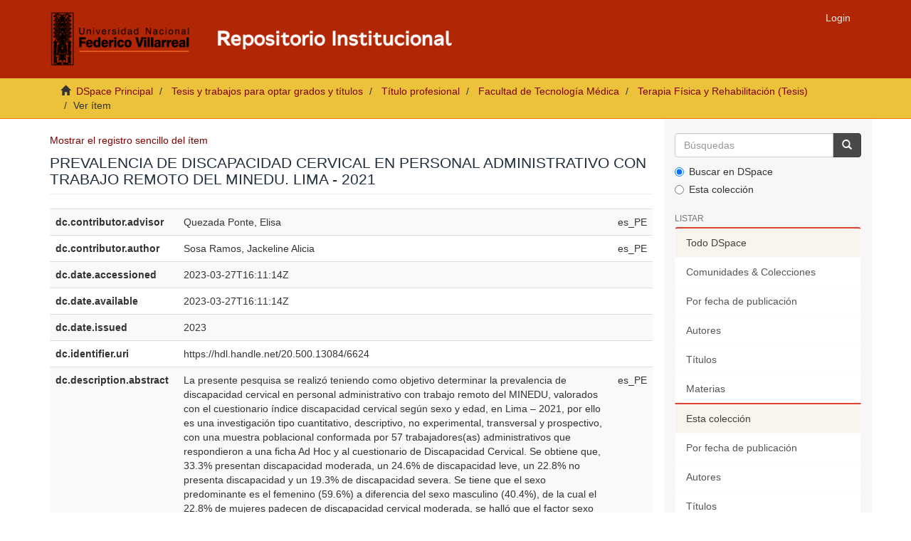

--- FILE ---
content_type: text/html;charset=utf-8
request_url: https://repositorio.unfv.edu.pe/handle/20.500.13084/6624?show=full
body_size: 7603
content:
<!DOCTYPE html>
            <!--[if lt IE 7]> <html class="no-js lt-ie9 lt-ie8 lt-ie7" lang="en"> <![endif]-->
            <!--[if IE 7]>    <html class="no-js lt-ie9 lt-ie8" lang="en"> <![endif]-->
            <!--[if IE 8]>    <html class="no-js lt-ie9" lang="en"> <![endif]-->
            <!--[if gt IE 8]><!--> <html class="no-js" lang="en"> <!--<![endif]-->
            <head><META http-equiv="Content-Type" content="text/html; charset=UTF-8">
<script src="https://www.googletagmanager.com/gtag/js?id=G-CD1SD4T280" async=""></script><script>
  window.dataLayer = window.dataLayer || [];
  function gtag(){dataLayer.push(arguments);}
  gtag('js', new Date());

  gtag('config', 'G-CD1SD4T280');
</script><script>(function(w,d,s,l,i){w[l]=w[l]||[];w[l].push({'gtm.start':
new Date().getTime(),event:'gtm.js'});var f=d.getElementsByTagName(s)[0],
j=d.createElement(s),dl=l!='dataLayer'?'&l='+l:'';j.async=true;j.src=
'https://www.googletagmanager.com/gtm.js?id='+i+dl;f.parentNode.insertBefore(j,f);
})(window,document,'script','dataLayer','GTM-PBCNH8QJ');</script>
<meta content="text/html; charset=UTF-8" http-equiv="Content-Type">
<meta content="IE=edge,chrome=1" http-equiv="X-UA-Compatible">
<meta content="width=device-width,initial-scale=1" name="viewport">
<link rel="shortcut icon" href="/themes/Mirage2/images/favicon.ico">
<link rel="apple-touch-icon" href="/themes/Mirage2/images/apple-touch-icon.png">
<meta name="Generator" content="DSpace 6.4">
<link href="https://stackpath.bootstrapcdn.com/font-awesome/4.7.0/css/font-awesome.min.css" rel="stylesheet">
<link href="/themes/Mirage2/styles/main.css" rel="stylesheet">
<link href="/themes/Mirage2/styles/custom.css" rel="stylesheet">
<link type="application/opensearchdescription+xml" rel="search" href="https://repositorio.unfv.edu.pe:443/open-search/description.xml" title="DSpace">
<script>
                //Clear default text of empty text areas on focus
                function tFocus(element)
                {
                if (element.value == ' '){element.value='';}
                }
                //Clear default text of empty text areas on submit
                function tSubmit(form)
                {
                var defaultedElements = document.getElementsByTagName("textarea");
                for (var i=0; i != defaultedElements.length; i++){
                if (defaultedElements[i].value == ' '){
                defaultedElements[i].value='';}}
                }
                //Disable pressing 'enter' key to submit a form (otherwise pressing 'enter' causes a submission to start over)
                function disableEnterKey(e)
                {
                var key;

                if(window.event)
                key = window.event.keyCode;     //Internet Explorer
                else
                key = e.which;     //Firefox and Netscape

                if(key == 13)  //if "Enter" pressed, then disable!
                return false;
                else
                return true;
                }
            </script><!--[if lt IE 9]>
            <script src="/themes/Mirage2/scripts/html5shiv.js"> </script>
            <script src="/themes/Mirage2/scripts/respond.min.js"> </script>
                <![endif]--><title>Prevalencia de discapacidad cervical en personal administrativo con trabajo remoto del MINEDU. Lima - 2021</title>
<link rel="schema.DCTERMS" href="http://purl.org/dc/terms/" />
<link rel="schema.DC" href="http://purl.org/dc/elements/1.1/" />
<meta name="DC.contributor" content="Quezada Ponte, Elisa" xml:lang="es_PE" />
<meta name="DC.creator" content="Sosa Ramos, Jackeline Alicia" xml:lang="es_PE" />
<meta name="DCTERMS.dateAccepted" content="2023-03-27T16:11:14Z" scheme="DCTERMS.W3CDTF" />
<meta name="DCTERMS.available" content="2023-03-27T16:11:14Z" scheme="DCTERMS.W3CDTF" />
<meta name="DCTERMS.issued" content="2023" scheme="DCTERMS.W3CDTF" />
<meta name="DC.identifier" content="https://hdl.handle.net/20.500.13084/6624" scheme="DCTERMS.URI" />
<meta name="DCTERMS.abstract" content="La presente pesquisa se realizó teniendo como objetivo determinar la prevalencia de discapacidad cervical en personal administrativo con trabajo remoto del MINEDU, valorados con el cuestionario índice discapacidad cervical según sexo y edad, en Lima – 2021, por ello es una investigación tipo cuantitativo, descriptivo, no experimental, transversal y prospectivo, con una muestra poblacional conformada por 57 trabajadores(as) administrativos que respondieron a una ficha Ad Hoc y al cuestionario de Discapacidad Cervical. Se obtiene que, 33.3% presentan discapacidad moderada, un 24.6% de discapacidad leve, un 22.8% no presenta discapacidad y un 19.3% de discapacidad severa. Se tiene que el sexo predominante es el femenino (59.6%) a diferencia del sexo masculino (40.4%), de la cual el 22.8% de mujeres padecen de discapacidad cervical moderada, se halló que el factor sexo no guarda relación significativa con el nivel de discapacidad (p&gt;0.060). Se tiene que en la categoría de 30-40 años es el más prevalente, obteniendo un 15.8% de discapacidad moderada, asimismo el factor edad no guarda relación significativa con el nivel de discapacidad (p&gt;0.627). Concluyendo que, hay una elevada prevalencia de discapacidad moderada en el personal administrativo con trabajo remoto y que los niveles de discapacidad no están relacionados con los factores sociodemográficos (edad y sexo), siendo estadísticamente no significativo." xml:lang="es_PE" />
<meta name="DC.format" content="application/pdf" xml:lang="es_PE" />
<meta name="DC.language" content="spa" xml:lang="es_PE" scheme="DCTERMS.RFC1766" />
<meta name="DC.publisher" content="Universidad Nacional Federico Villarreal" xml:lang="es_PE" />
<meta name="DC.rights" content="info:eu-repo/semantics/openAccess" xml:lang="es_PE" />
<meta name="DC.rights" content="https://creativecommons.org/licenses/by-nc-nd/4.0/" xml:lang="es_PE" scheme="DCTERMS.URI" />
<meta name="DC.subject" content="Salud pública" xml:lang="es_PE" />
<meta name="DC.subject" content="Discapacidad cervical" xml:lang="es_PE" />
<meta name="DC.subject" content="Trabajo remoto" xml:lang="es_PE" />
<meta name="DC.subject" content="Personal administrativo" xml:lang="es_PE" />
<meta name="DC.title" content="Prevalencia de discapacidad cervical en personal administrativo con trabajo remoto del MINEDU. Lima - 2021" xml:lang="es_PE" />
<meta name="DC.type" content="info:eu-repo/semantics/bachelorThesis" xml:lang="es_PE" />
<meta name="DC.subject" content="https://purl.org/pe-repo/ocde/ford#3.03.05" xml:lang="es_PE" />
<meta name="DC.type" content="info:eu-repo/semantics/publishedVersion" xml:lang="es_PE" />
<meta name="DC.publisher" content="PE" xml:lang="es_PE" />
<meta name="citation_keywords" content="Salud pública; Discapacidad cervical; Trabajo remoto; Personal administrativo; info:eu-repo/semantics/bachelorThesis" />
<meta name="citation_title" content="Prevalencia de discapacidad cervical en personal administrativo con trabajo remoto del MINEDU. Lima - 2021" />
<meta name="citation_publisher" content="Universidad Nacional Federico Villarreal" />
<meta name="citation_language" content="spa" />
<meta name="citation_author" content="Sosa Ramos, Jackeline Alicia" />
<meta name="citation_pdf_url" content="https://repositorio.unfv.edu.pe/bitstream/20.500.13084/6624/1/UNFV_FTM_Sosa_Ramos_Jackeline_Alicia_Titulo_profesional_2023.pdf" />
<meta name="citation_date" content="2023" />
<meta name="citation_abstract_html_url" content="https://repositorio.unfv.edu.pe/handle/20.500.13084/6624" />
</head><body>
<noscript>
<iframe style="display:none;visibility:hidden" width="0" height="0" src="https://www.googletagmanager.com/ns.html?id=GTM-PBCNH8QJ"></iframe>
</noscript>
<span class="ir-arriba fa fa-chevron-up"></span>
<header>
<div role="navigation" class="navbar navbar-default navbar-static-top">
<div class="container">
<div class="navbar-header">
<button data-toggle="offcanvas" class="navbar-toggle" type="button"><span class="sr-only">Cambiar navegaci&oacute;n</span><span class="icon-bar"></span><span class="icon-bar"></span><span class="icon-bar"></span></button><a class="navbar-brand nav-brand-logo hidden-xs" href="/"><img src="/themes/Mirage2/images/logo_repo.png" style="height:80px;"></a><a class="navbar-brand visible-xs" href="/"><i aria-hidden="true" class="fa fa-home"></i></a>
<div class="navbar-header pull-right visible-xs hidden-sm hidden-md hidden-lg">
<ul class="nav nav-pills pull-left ">
<li>
<form method="get" action="/login" style="display: inline">
<button class="navbar-toggle navbar-link"><b aria-hidden="true" class="visible-xs glyphicon glyphicon-user"></b></button>
</form>
</li>
</ul>
</div>
</div>
<div class="navbar-header pull-right hidden-xs">
<ul class="nav navbar-nav pull-left"></ul>
<ul class="nav navbar-nav pull-left">
<li>
<a href="/login"><span class="hidden-xs">Login</span></a>
</li>
</ul>
<button type="button" class="navbar-toggle visible-sm" data-toggle="offcanvas"><span class="sr-only">Cambiar navegaci&oacute;n</span><span class="icon-bar"></span><span class="icon-bar"></span><span class="icon-bar"></span></button>
</div>
</div>
</div>
</header>
<div class="trail-wrapper hidden-print">
<div class="container">
<div class="row">
<div class="col-xs-12">
<div class="breadcrumb dropdown visible-xs">
<a data-toggle="dropdown" class="dropdown-toggle" role="button" href="#" id="trail-dropdown-toggle">Ver &iacute;tem&nbsp;<b class="caret"></b></a>
<ul aria-labelledby="trail-dropdown-toggle" role="menu" class="dropdown-menu">
<li role="presentation">
<a role="menuitem" href="/"><i aria-hidden="true" class="glyphicon glyphicon-home"></i>&nbsp;
                        DSpace Principal</a>
</li>
<li role="presentation">
<a role="menuitem" href="/handle/20.500.13084/1399">Tesis y trabajos para optar grados y t&iacute;tulos</a>
</li>
<li role="presentation">
<a role="menuitem" href="/handle/20.500.13084/1434">T&iacute;tulo profesional</a>
</li>
<li role="presentation">
<a role="menuitem" href="/handle/20.500.13084/4842">Facultad de Tecnolog&iacute;a M&eacute;dica</a>
</li>
<li role="presentation">
<a role="menuitem" href="/handle/20.500.13084/2677">Terapia F&iacute;sica y Rehabilitaci&oacute;n (Tesis)</a>
</li>
<li role="presentation" class="disabled">
<a href="#" role="menuitem">Ver &iacute;tem</a>
</li>
</ul>
</div>
<ul class="breadcrumb hidden-xs">
<li>
<i aria-hidden="true" class="glyphicon glyphicon-home"></i>&nbsp;
            <a href="/">DSpace Principal</a>
</li>
<li>
<a href="/handle/20.500.13084/1399">Tesis y trabajos para optar grados y t&iacute;tulos</a>
</li>
<li>
<a href="/handle/20.500.13084/1434">T&iacute;tulo profesional</a>
</li>
<li>
<a href="/handle/20.500.13084/4842">Facultad de Tecnolog&iacute;a M&eacute;dica</a>
</li>
<li>
<a href="/handle/20.500.13084/2677">Terapia F&iacute;sica y Rehabilitaci&oacute;n (Tesis)</a>
</li>
<li class="active">Ver &iacute;tem</li>
</ul>
</div>
</div>
</div>
</div>
<div class="hidden" id="no-js-warning-wrapper">
<div id="no-js-warning">
<div class="notice failure">JavaScript is disabled for your browser. Some features of this site may not work without it.</div>
</div>
</div>
<div class="container" id="main-container">
<div class="row row-offcanvas row-offcanvas-right">
<div class="horizontal-slider clearfix">
<div class="col-xs-12 col-sm-12 col-md-9 main-content">
<div>
<div id="aspect_artifactbrowser_ItemViewer_div_item-view" class="ds-static-div primary">
<p class="ds-paragraph item-view-toggle item-view-toggle-top">
<a href="/handle/20.500.13084/6624">Mostrar el registro sencillo del &iacute;tem</a>
</p>
<!-- External Metadata URL: cocoon://metadata/handle/20.500.13084/6624/mets.xml-->
<h2 class="page-header first-page-header">Prevalencia de discapacidad cervical en personal administrativo con trabajo remoto del MINEDU. Lima - 2021</h2>
<div class="ds-table-responsive">
<table class="ds-includeSet-table detailtable table table-striped table-hover">

<tr class="ds-table-row odd ">
<td class="label-cell">dc.contributor.advisor</td><td class="word-break">Quezada Ponte, Elisa</td><td>es_PE</td>
</tr>

<tr class="ds-table-row even ">
<td class="label-cell">dc.contributor.author</td><td class="word-break">Sosa Ramos, Jackeline Alicia</td><td>es_PE</td>
</tr>

<tr class="ds-table-row odd ">
<td class="label-cell">dc.date.accessioned</td><td class="word-break">2023-03-27T16:11:14Z</td><td></td>
</tr>

<tr class="ds-table-row even ">
<td class="label-cell">dc.date.available</td><td class="word-break">2023-03-27T16:11:14Z</td><td></td>
</tr>

<tr class="ds-table-row odd ">
<td class="label-cell">dc.date.issued</td><td class="word-break">2023</td><td></td>
</tr>

<tr class="ds-table-row even ">
<td class="label-cell">dc.identifier.uri</td><td class="word-break">https://hdl.handle.net/20.500.13084/6624</td><td></td>
</tr>

<tr class="ds-table-row odd ">
<td class="label-cell">dc.description.abstract</td><td class="word-break">La presente pesquisa se realiz&oacute; teniendo como objetivo determinar la prevalencia de discapacidad cervical en personal administrativo con trabajo remoto del MINEDU, valorados con el cuestionario &iacute;ndice discapacidad cervical seg&uacute;n sexo y edad, en Lima &ndash; 2021, por ello es una investigaci&oacute;n tipo cuantitativo, descriptivo, no experimental, transversal y prospectivo, con una muestra poblacional conformada por 57 trabajadores(as) administrativos que respondieron a una ficha Ad Hoc y al cuestionario de Discapacidad Cervical. Se obtiene que, 33.3% presentan discapacidad moderada, un 24.6% de discapacidad leve, un 22.8% no presenta discapacidad y un 19.3% de discapacidad severa. Se tiene que el sexo predominante es el femenino (59.6%) a diferencia del sexo masculino (40.4%), de la cual el 22.8% de mujeres padecen de discapacidad cervical moderada, se hall&oacute; que el factor sexo no guarda relaci&oacute;n significativa con el nivel de discapacidad (p&gt;0.060). Se tiene que en la categor&iacute;a de 30-40 a&ntilde;os es el m&aacute;s prevalente, obteniendo un 15.8% de discapacidad moderada, asimismo el factor edad no guarda relaci&oacute;n significativa con el nivel de discapacidad (p&gt;0.627). Concluyendo que, hay una elevada prevalencia de discapacidad moderada en el personal administrativo con trabajo remoto y que los niveles de discapacidad no est&aacute;n relacionados con los factores sociodemogr&aacute;ficos (edad y sexo), siendo estad&iacute;sticamente no significativo.</td><td>es_PE</td>
</tr>

<tr class="ds-table-row even ">
<td class="label-cell">dc.format</td><td class="word-break">application/pdf</td><td>es_PE</td>
</tr>

<tr class="ds-table-row odd ">
<td class="label-cell">dc.language.iso</td><td class="word-break">spa</td><td>es_PE</td>
</tr>

<tr class="ds-table-row even ">
<td class="label-cell">dc.publisher</td><td class="word-break">Universidad Nacional Federico Villarreal</td><td>es_PE</td>
</tr>

<tr class="ds-table-row odd ">
<td class="label-cell">dc.rights</td><td class="word-break">info:eu-repo/semantics/openAccess</td><td>es_PE</td>
</tr>

<tr class="ds-table-row even ">
<td class="label-cell">dc.rights.uri</td><td class="word-break">https://creativecommons.org/licenses/by-nc-nd/4.0/</td><td>es_PE</td>
</tr>

<tr class="ds-table-row odd ">
<td class="label-cell">dc.subject</td><td class="word-break">Salud p&uacute;blica</td><td>es_PE</td>
</tr>

<tr class="ds-table-row even ">
<td class="label-cell">dc.subject</td><td class="word-break">Discapacidad cervical</td><td>es_PE</td>
</tr>

<tr class="ds-table-row odd ">
<td class="label-cell">dc.subject</td><td class="word-break">Trabajo remoto</td><td>es_PE</td>
</tr>

<tr class="ds-table-row even ">
<td class="label-cell">dc.subject</td><td class="word-break">Personal administrativo</td><td>es_PE</td>
</tr>

<tr class="ds-table-row odd ">
<td class="label-cell">dc.title</td><td class="word-break">Prevalencia de discapacidad cervical en personal administrativo con trabajo remoto del MINEDU. Lima - 2021</td><td>es_PE</td>
</tr>

<tr class="ds-table-row even ">
<td class="label-cell">dc.type</td><td class="word-break">info:eu-repo/semantics/bachelorThesis</td><td>es_PE</td>
</tr>

<tr class="ds-table-row odd ">
<td class="label-cell">thesis.degree.name</td><td class="word-break">Licenciada en Tecnolog&iacute;a M&eacute;dica en la especialidad de Terapia F&iacute;sica y Rehabilitaci&oacute;n</td><td>es_PE</td>
</tr>

<tr class="ds-table-row even ">
<td class="label-cell">thesis.degree.discipline</td><td class="word-break">Tecnolog&iacute;a M&eacute;dica en la especialidad de Terapia F&iacute;sica y Rehabilitaci&oacute;n</td><td>es_PE</td>
</tr>

<tr class="ds-table-row odd ">
<td class="label-cell">thesis.degree.grantor</td><td class="word-break">Universidad Nacional Federico Villarreal. Facultad de Tecnolog&iacute;a M&eacute;dica</td><td>es_PE</td>
</tr>

<tr class="ds-table-row even ">
<td class="label-cell">dc.subject.ocde</td><td class="word-break">https://purl.org/pe-repo/ocde/ford#3.03.05</td><td>es_PE</td>
</tr>

<tr class="ds-table-row odd ">
<td class="label-cell">renati.author.dni</td><td class="word-break">44874148</td><td></td>
</tr>

<tr class="ds-table-row even ">
<td class="label-cell">renati.advisor.orcid</td><td class="word-break">https://orcid.org/0000-0002-2519-8629</td><td>es_PE</td>
</tr>

<tr class="ds-table-row odd ">
<td class="label-cell">renati.type</td><td class="word-break">https://purl.org/pe-repo/renati/type#tesis</td><td>es_PE</td>
</tr>

<tr class="ds-table-row even ">
<td class="label-cell">renati.discipline</td><td class="word-break">916116</td><td>es_PE</td>
</tr>

<tr class="ds-table-row odd ">
<td class="label-cell">renati.level</td><td class="word-break">https://purl.org/pe-repo/renati/level#tituloProfesional</td><td>es_PE</td>
</tr>

<tr class="ds-table-row even ">
<td class="label-cell">renati.juror</td><td class="word-break">Leiva Loayza, Elizabeth In&eacute;s</td><td>es_PE</td>
</tr>

<tr class="ds-table-row odd ">
<td class="label-cell">renati.juror</td><td class="word-break">Vera Arriola, Juan Am&eacute;rico</td><td>es_PE</td>
</tr>

<tr class="ds-table-row even ">
<td class="label-cell">renati.juror</td><td class="word-break">Mauricio V&iacute;lchez, Cesar Ra&uacute;l</td><td>es_PE</td>
</tr>

<tr class="ds-table-row odd ">
<td class="label-cell">dc.type.version</td><td class="word-break">info:eu-repo/semantics/publishedVersion</td><td>es_PE</td>
</tr>

<tr class="ds-table-row even ">
<td class="label-cell">dc.publisher.country</td><td class="word-break">PE</td><td>es_PE</td>
</tr>

</table>
</div>
<span class="Z3988" title="ctx_ver=Z39.88-2004&amp;rft_val_fmt=info%3Aofi%2Ffmt%3Akev%3Amtx%3Adc&amp;rft_id=https%3A%2F%2Fhdl.handle.net%2F20.500.13084%2F6624&amp;rfr_id=info%3Asid%2Fdspace.org%3Arepository&amp;rft.degree=Licenciada+en+Tecnolog%C3%ADa+M%C3%A9dica+en+la+especialidad+de+Terapia+F%C3%ADsica+y+Rehabilitaci%C3%B3n&amp;rft.degree=Tecnolog%C3%ADa+M%C3%A9dica+en+la+especialidad+de+Terapia+F%C3%ADsica+y+Rehabilitaci%C3%B3n&amp;rft.degree=Universidad+Nacional+Federico+Villarreal.+Facultad+de+Tecnolog%C3%ADa+M%C3%A9dica&amp;rft.author=44874148&amp;rft.advisor=https%3A%2F%2Forcid.org%2F0000-0002-2519-8629">
            ﻿ 
        </span>
<h3>Ficheros en el &iacute;tem</h3>
<div class="file-list">
<div class="file-wrapper row">
<div class="col-xs-6 col-sm-3">
<div class="thumbnail">
<a class="image-link" href="/bitstream/handle/20.500.13084/6624/UNFV_FTM_Sosa_Ramos_Jackeline_Alicia_Titulo_profesional_2023.pdf?sequence=1&isAllowed=y"><img alt="Thumbnail" class="img-thumbnail" src="/bitstream/handle/20.500.13084/6624/UNFV_FTM_Sosa_Ramos_Jackeline_Alicia_Titulo_profesional_2023.pdf.jpg?sequence=4&isAllowed=y"></a>
</div>
</div>
<div class="col-xs-6 col-sm-7">
<dl class="file-metadata dl-horizontal">
<dt>Nombre:</dt>
<dd class="word-break" title="UNFV_FTM_Sosa_Ramos_Jackeline_Alicia_Titulo_profesional_2023.pdf">UNFV_FTM_Sosa_Ramos_Jackeline_ ...</dd>
<dt>Tama&ntilde;o:</dt>
<dd class="word-break">1.243Mb</dd>
<dt>Formato:</dt>
<dd class="word-break">PDF</dd>
<dt>Descripci&oacute;n:</dt>
<dd class="word-break" title="Sosa Ramos, Jackeline Alicia (FTM - T&iacute;tulo profesional)">Sosa Ramos, Jackeline Alicia ...</dd>
</dl>
</div>
<div class="file-link col-xs-6 col-xs-offset-6 col-sm-2 col-sm-offset-0">
<a class="pdf-file" href="/bitstream/handle/20.500.13084/6624/UNFV_FTM_Sosa_Ramos_Jackeline_Alicia_Titulo_profesional_2023.pdf?sequence=1&isAllowed=y">Ver/</a>
</div>
</div>
</div>
<h3 class="ds-list-head">Este &iacute;tem aparece en la(s) siguiente(s) colecci&oacute;n(ones)</h3>
<ul class="ds-referenceSet-list">
<!-- External Metadata URL: cocoon://metadata/handle/20.500.13084/2677/mets.xml-->
<li>
<a href="/handle/20.500.13084/2677">Terapia F&iacute;sica y Rehabilitaci&oacute;n (Tesis)</a> [140]<br>
</li>
</ul>
<p class="ds-paragraph item-view-toggle item-view-toggle-bottom">
<a href="/handle/20.500.13084/6624">Mostrar el registro sencillo del &iacute;tem</a>
</p>
</div>
<div class="row" about="https://hdl.handle.net/20.500.13084/6624">
<div class="col-sm-3 col-xs-12">
<a title="info:eu-repo/semantics/openAccess" alt="info:eu-repo/semantics/openAccess" href="https://creativecommons.org/licenses/by-nc-nd/4.0/" rel="license"><img class="img-responsive" src="/themes/Mirage2//images/creativecommons/cc-generic.png" alt="info:eu-repo/semantics/openAccess"></a>
</div>
<div class="col-sm-8">
<span>Excepto si se se&ntilde;ala otra cosa, la licencia del &iacute;tem se describe como info:eu-repo/semantics/openAccess</span>
</div>
</div>
</div>
<div class="visible-xs visible-sm">
<footer>
<div class="container">
<div class="row footer-info">
<div class="col-xs-12 col-md-6 col-lg-4">
<div class="footer-first-column">
<img alt="" height="120px" src="/themes/Mirage2/images/logo_vrin.png"><br>
<span>Vicerrectorado de Investigaci&oacute;n</span>
<br>
<span>Biblioteca Central</span>
<br>
<span>Oficina de Repositorio Cient&iacute;fico</span>
<br>
<span>Licencia <a target="_blank" href="https://creativecommons.org/licenses/by-nc-nd/4.0/">CC BY-NC-ND</a></span>
</div>
</div>
<div class="col-xs-12 col-md-6 col-lg-4">
<div class="footer-subt">Documentos de inter&eacute;s</div>
<div>
<ul>
<li>
<a target="_blank" href="http://web2.unfv.edu.pe/sitio/transparencia_estandar/Datos_Generales/Normas_Emitidas/Resoluciones/Consejo_Universitario/2020/Resolucion_R_Nro_7170_2020_CU_UNFV.pdf">Reglamento del Repositorio Cient&iacute;fico</a>
</li>
<li>
<a target="_blank" href="https://drive.google.com/file/d/1fJ6aMnPIIMQOtqsr5zawqknJDW-1pr4v/view">Pol&iacute;ticas del Repositorio Cient&iacute;fico</a>
</li>
<li>
<a target="_blank" href="https://drive.google.com/file/d/18YAmYYNTjFkazkcO1WK1-GVWNeV3a8I4/view?usp=sharing">Gu&iacute;a para la presentaci&oacute;n de trabajos de investigaci&oacute;n</a>
</li>
<li>
<a target="_blank" href="https://drive.google.com/file/d/1uG_qpr15biWmkA3nL5kwU7yVCH9YeQYh/view?usp=sharing">Anexo I: Formulario de autorizaci&oacute;n</a>
</li>
<li>
<a target="_blank" href="https://drive.google.com/file/d/1Xjj6ceMzQDtFlLxwc8fpsrKnAuoTKC6w/view?usp=sharing">Anexo II: Declaraci&oacute;n Jurada</a>
</li>
<li>
<a target="_blank" href="https://docs.google.com/document/d/1LPDUWhzvz-ufHOHjeedaOgLkOKp3-9Bb/edit?usp=sharing&ouid=116916541352537079307&rtpof=true&sd=true">Anexo III: Modelo de car&aacute;tula</a>
</li>
</ul>
</div>
</div>
<div class="col-xs-12 col-md-6 col-lg-4">
<div class="footer-subt">Servicios</div>
<div>
<ul>
<li>
<a target="_blank" href="http://biblioteca.unfv.edu.pe/">Sistema de Gesti&oacute;n de Bibliotecas</a>
</li>
<li>
<a target="_blank" href="https://web2.unfv.edu.pe/sitio/servicio-institucional/sistema-de-bibliotecas-unfv/biblioteca-virtual/libros-digitales">Bases de datos acad&eacute;micas</a>
</li>
<li>
<a target="_blank" href="https://revistas.unfv.edu.pe/">Repositorio de Revistas</a>
</li>
</ul>
</div>
<div class="footer-subt">Cont&aacute;ctenos</div>
<div>
<ul>
<li>Email: <a href="mailto:repositorio.vrin@unfv.edu.pe">repositorio.vrin@unfv.edu.pe</a>
<br>
</li>
<li>
<a href="/feedback">Sugerencias</a>
</li>
</ul>
</div>
</div>
</div>
</div>
<a class="hidden" href="/htmlmap">&nbsp;</a>
</footer>
</div>
</div>
<div role="navigation" id="sidebar" class="col-xs-6 col-sm-3 sidebar-offcanvas">
<div class="word-break hidden-print" id="ds-options">
<div class="ds-option-set" id="ds-search-option">
<form method="post" class="" id="ds-search-form" action="/discover">
<fieldset>
<div class="input-group">
<input placeholder="B&uacute;squedas" type="text" class="ds-text-field form-control" name="query"><span class="input-group-btn"><button title="Ir" class="ds-button-field btn btn-primary"><span aria-hidden="true" class="glyphicon glyphicon-search"></span></button></span>
</div>
<div class="radio">
<label><input checked value="" name="scope" type="radio" id="ds-search-form-scope-all">Buscar en DSpace</label>
</div>
<div class="radio">
<label><input name="scope" type="radio" id="ds-search-form-scope-container" value="20.500.13084/2677">Esta colecci&oacute;n</label>
</div>
</fieldset>
</form>
</div>
<h2 class="ds-option-set-head  h6">Listar</h2>
<div id="aspect_viewArtifacts_Navigation_list_browse" class="list-group">
<a class="list-group-item active"><span class="h5 list-group-item-heading  h5">Todo DSpace</span></a><a href="/community-list" class="list-group-item ds-option">Comunidades &amp; Colecciones</a><a href="/browse?type=dateissued" class="list-group-item ds-option">Por fecha de publicaci&oacute;n</a><a href="/browse?type=author" class="list-group-item ds-option">Autores</a><a href="/browse?type=title" class="list-group-item ds-option">T&iacute;tulos</a><a href="/browse?type=subject" class="list-group-item ds-option">Materias</a><a class="list-group-item active"><span class="h5 list-group-item-heading  h5">Esta colecci&oacute;n</span></a><a href="/handle/20.500.13084/2677/browse?type=dateissued" class="list-group-item ds-option">Por fecha de publicaci&oacute;n</a><a href="/handle/20.500.13084/2677/browse?type=author" class="list-group-item ds-option">Autores</a><a href="/handle/20.500.13084/2677/browse?type=title" class="list-group-item ds-option">T&iacute;tulos</a><a href="/handle/20.500.13084/2677/browse?type=subject" class="list-group-item ds-option">Materias</a>
</div>
<h2 class="ds-option-set-head  h6">Mi cuenta</h2>
<div id="aspect_viewArtifacts_Navigation_list_account" class="list-group">
<a href="/login" class="list-group-item ds-option">Acceder</a>
</div>
<div id="aspect_viewArtifacts_Navigation_list_context" class="list-group"></div>
<div id="aspect_viewArtifacts_Navigation_list_administrative" class="list-group"></div>
<div id="aspect_discovery_Navigation_list_discovery" class="list-group"></div>
<h2 class="ds-option-set-head  h6">Estad&iacute;sticas</h2>
<div id="aspect_statistics_Navigation_list_statistics" class="list-group">
<a href="/handle/20.500.13084/6624/statistics" class="list-group-item ds-option">Ver Estad&iacute;sticas de uso</a>
</div>
<div>
<h2 class="ds-option-set-head h6">
<text>Indexado en</text>
</h2>
<div class="ds-option-set list-group" id="ds-feed-option">
<a target="_blank" href="https://v2.sherpa.ac.uk/id/repository/4837" class="list-group-item"><img src="/themes/Mirage2/images/opendoar.png" width="150px"></a><a target="_blank" href="https://roar.eprints.org/21603/" class="list-group-item"><img src="/themes/Mirage2/images/roar.png" width="160px"></a><a target="_blank" href="https://explore.openaire.eu/search/advanced/research-outcomes?f0=relorganizationid&fv0=openorgs____%253A%253Ac33486dc12ea0f2f6d5755070beb8b59" class="list-group-item"><img src="/themes/Mirage2/images/OpenAire.png" width="200px"></a><a target="_blank" href="https://www.lareferencia.info/vufind/Search/Results?filter%5B%5D=%7Enetwork_name_str%3A%22Per%C3%BA%22&filter%5B%5D=instname_str%3A%22Universidad+Nacional+Federico+Villarreal%22&join=AND&bool0%5B%5D=AND&lookfor0%5B%5D=&ype0%5B%5D=AllFields" class="list-group-item"><img src="/themes/Mirage2/images/LaReferencia.png" width="180px"></a><a target="_blank" href="https://www.base-search.net/Search/Results?lookfor=country:pe&type=allus&sort=score%20desc,dctitle_sort%20asc&oaboost=1&refid=dcdden&filter[]=f_dccollection:ftuninfvillareal" class="list-group-item"><img src="/themes/Mirage2/images/base.png" width="150px"></a><a target="_blank" href="https://renati.sunedu.gob.pe/simple-search?query=&sort_by=score&order=desc&rpp=10&etal=0&filtername=publisher&filterquery=Universidad+Nacional+Federico+Villarreal&filtertype=equals" class="list-group-item"><img src="/themes/Mirage2/images/renati.png" width="180px"></a><a target="_blank" href="https://alicia.concytec.gob.pe/vufind/Search/Results?join=AND&lookfor0%5B%5D=&type0%5B%5D=AllFields&lookfor0%5B%5D=&type0%5B%5D=AllFields&lookfor0%5B%5D=&type0%5B%5D=AllFields&bool0%5B%5D=AND&filter%5B%5D=%7Einstname_str%3A%22Universidad+Nacional+Federico+Villarreal%22&daterange%5B%5D=publishDate&publishDatefrom=&publishDateto=" class="list-group-item"><img src="/themes/Mirage2/images/alicia.png" width="200px"></a>
</div>
</div>
</div>
</div>
</div>
</div>
</div>
<div class="hidden-xs hidden-sm">
<footer>
<div class="container">
<div class="row footer-info">
<div class="col-xs-12 col-md-6 col-lg-4">
<div class="footer-first-column">
<img alt="" height="120px" src="/themes/Mirage2/images/logo_vrin.png"><br>
<span>Vicerrectorado de Investigaci&oacute;n</span>
<br>
<span>Biblioteca Central</span>
<br>
<span>Oficina de Repositorio Cient&iacute;fico</span>
<br>
<span>Licencia <a target="_blank" href="https://creativecommons.org/licenses/by-nc-nd/4.0/">CC BY-NC-ND</a></span>
</div>
</div>
<div class="col-xs-12 col-md-6 col-lg-4">
<div class="footer-subt">Documentos de inter&eacute;s</div>
<div>
<ul>
<li>
<a target="_blank" href="http://web2.unfv.edu.pe/sitio/transparencia_estandar/Datos_Generales/Normas_Emitidas/Resoluciones/Consejo_Universitario/2020/Resolucion_R_Nro_7170_2020_CU_UNFV.pdf">Reglamento del Repositorio Cient&iacute;fico</a>
</li>
<li>
<a target="_blank" href="https://drive.google.com/file/d/1fJ6aMnPIIMQOtqsr5zawqknJDW-1pr4v/view">Pol&iacute;ticas del Repositorio Cient&iacute;fico</a>
</li>
<li>
<a target="_blank" href="https://drive.google.com/file/d/18YAmYYNTjFkazkcO1WK1-GVWNeV3a8I4/view?usp=sharing">Gu&iacute;a para la presentaci&oacute;n de trabajos de investigaci&oacute;n</a>
</li>
<li>
<a target="_blank" href="https://drive.google.com/file/d/1uG_qpr15biWmkA3nL5kwU7yVCH9YeQYh/view?usp=sharing">Anexo I: Formulario de autorizaci&oacute;n</a>
</li>
<li>
<a target="_blank" href="https://drive.google.com/file/d/1Xjj6ceMzQDtFlLxwc8fpsrKnAuoTKC6w/view?usp=sharing">Anexo II: Declaraci&oacute;n Jurada</a>
</li>
<li>
<a target="_blank" href="https://docs.google.com/document/d/1LPDUWhzvz-ufHOHjeedaOgLkOKp3-9Bb/edit?usp=sharing&ouid=116916541352537079307&rtpof=true&sd=true">Anexo III: Modelo de car&aacute;tula</a>
</li>
</ul>
</div>
</div>
<div class="col-xs-12 col-md-6 col-lg-4">
<div class="footer-subt">Servicios</div>
<div>
<ul>
<li>
<a target="_blank" href="http://biblioteca.unfv.edu.pe/">Sistema de Gesti&oacute;n de Bibliotecas</a>
</li>
<li>
<a target="_blank" href="https://web2.unfv.edu.pe/sitio/servicio-institucional/sistema-de-bibliotecas-unfv/biblioteca-virtual/libros-digitales">Bases de datos acad&eacute;micas</a>
</li>
<li>
<a target="_blank" href="https://revistas.unfv.edu.pe/">Repositorio de Revistas</a>
</li>
</ul>
</div>
<div class="footer-subt">Cont&aacute;ctenos</div>
<div>
<ul>
<li>Email: <a href="mailto:repositorio.vrin@unfv.edu.pe">repositorio.vrin@unfv.edu.pe</a>
<br>
</li>
<li>
<a href="/feedback">Sugerencias</a>
</li>
</ul>
</div>
</div>
</div>
</div>
<a class="hidden" href="/htmlmap">&nbsp;</a>
</footer>
</div>
<script type="text/javascript">
                         if(typeof window.publication === 'undefined'){
                            window.publication={};
                          };
                        window.publication.contextPath= '';window.publication.themePath= '/themes/Mirage2/';</script><script>if(!window.DSpace){window.DSpace={};}window.DSpace.context_path='';window.DSpace.theme_path='/themes/Mirage2/';</script><script src="/themes/Mirage2/scripts/theme.js"> </script><script type="text/javascript">
	$(document).ready(function(){
            $('.ir-arriba').click(function(){
                $('body, html').animate({
                    scrollTop: '0px'
                }, 300);
            });
            $(window).scroll(function(){
                if( $(this).scrollTop() > 0 ){
                    $('.ir-arriba').slideDown(300);
                } else {
                    $('.ir-arriba').slideUp(300);
                }
            });
         });
         </script>
</body></html>


--- FILE ---
content_type: text/css
request_url: https://repositorio.unfv.edu.pe/themes/Mirage2/styles/custom.css
body_size: 2731
content:
/*  bhoechie tab */
div.bhoechie-tab-container {
   z-index: 10;
   /*background-color: #ffffff;*/
   background-image: url(../images/universidad_unfv.jpg);
   padding: 0 !important;
   border-radius: 4px;
   -moz-border-radius: 4px;
   border:1px solid #ddd;
   margin-top: 20px;
   -webkit-box-shadow: 0 6px 6px rgba(0,0,0,.175);
   box-shadow: 0 6px 6px rgba(0,0,0,.175);
   -moz-box-shadow: 0 6px 6px rgba(0,0,0,.175);
   background-clip: padding-box;
   opacity: 0.97;
   filter: alpha(opacity=97);
}

div.bhoechie-tab-menu{
   padding-right: 0;
   padding-left: 0;
   padding-bottom: 0;
}
div.bhoechie-tab-menu div.list-group{
   margin-bottom: 0;
}
div.bhoechie-tab-menu div.list-group>a{
   margin-bottom: 0;
   text-transform: uppercase;
}
div.bhoechie-tab-menu div.list-group>a .glyphicon,
div.bhoechie-tab-menu div.list-group>a .fa {
   color: #E99855;
}
div.bhoechie-tab-menu div.list-group>a:first-child{
    border-top-right-radius: 0;
    -moz-border-top-right-radius: 0;
}
div.bhoechie-tab-menu div.list-group>a:last-child{
    border-bottom-right-radius: 0;
    -moz-border-bottom-right-radius: 0;
}
div.bhoechie-tab-menu div.list-group>a.active,
div.bhoechie-tab-menu div.list-group>a.active .glyphicon,
div.bhoechie-tab-menu div.list-group>a.active .fa{
    background-color: #d5772a;
    /*background-image: #E99855;*/
    color: #ffffff;
    /*filter:brightness(0.9);*/
}

div.bhoechie-tab-menu div.list-group>a.active:after{
    content: '';
    position: absolute;
    left: 100%;
    top: 50%;
    margin-top: -13px;
    border-left: 0;
    border-bottom: 13px solid transparent;
    border-top: 13px solid transparent;
    border-left: 10px solid #d5772a;
}

div.bhoechie-tab-menu .list-group-item {
    background-color: #26221f;
    border: 1px solid #453e3a;
    color: #ddd;
    padding-top: 10px;
}

div.bhoechie-tab-content{}

div.bhoechie-tab div.bhoechie-tab-content:not(.active){
    display: none;
}

div.bhoechie-tab-content h4, div.bhoechie-tab-content h5 {
    padding-top: 10px;
    padding-left: 10px;
    color: #FFF;
    text-align: left;
}

div.bhoechie-tab-content div {
    background-color: rgba(0,0,0,0.8);
    margin-top: 10px;
    margin-bottom: 10px;
}

.bhoechie-tab-content p {
    color: #ddd;
    padding: 10px;
    font-size: 13px;
}

.information-block {
   margin-top: 17px;
   display: inline-block;
}

/*#file_news_div_news p.ds-paragraph {
   border-top: 1px solid #ddd;
   border-bottom: 1px solid #ddd;
   padding: 15px;
   background-color: #FAF8F8;
   font-size: 14px;
   color: #464140;
}*/

.first-page-header img {
    height: 30px;
    margin-right: 10px;
}

.go-to-up {
    display: none;
    padding: 20px 25px 20px 25px;
    background: #E65A14;
    font-size: 20px;
    color: #fff;
    cursor: pointer;
    position: fixed;
    bottom: 20px;
    right: 20px;
    z-index: 2;
}

.go-to-up  i {
    font-size: 1.7rem;
}

.community-box {
    min-height: 20px;
    margin-bottom: 20px;
    padding: 4px 8px 2px 8px;
    background-color: #FAF8F8;
    border: 1px solid #e3e3e3;
    border-radius: 1px;
    -webkit-box-shadow: inset 0 1px 1px rgba(0,0,0,0.05);
    box-shadow: inset 0 1px 1px rgba(0,0,0,0.05);
}

.community-box a {
   display:inline-block;
   padding-top: 16px;
   padding-bottom: 6px;
   padding-right: 12px;
   font-size: 15px;
}

.community-box div.icon-box {
    padding: 14px;
    background-color: #4D4948;
    float: left;
    margin-left: 5px;
    color: #fff;
    margin-top:-20px;
}

.community-box p.items-counter{ 
    color: #5D5B59;
    padding-top: 9px;
    padding-bottom: 1px;
    padding-right: 10px;
    border-top: 1px solid #ddd;
    text-align: right;
}

.nav-brand-logo {
  height: 110px;
}

header .navbar-default {
    /*background: url(/themes/Mirage2/images/banner.png);*/
    background-color: #B12604;
}

/*.google-data-studio {
   position: relative;
   padding-bottom: 56.25%;
   padding-top: 30px; height: 0; overflow: hidden;
}

.google-data-studio iframe,
.google-data-studio object,
.google-data-studio embed {
   position: absolute;
   top: 0;
   left: 0;
   width: 100%;
   height: 100%;
}*/
footer {background-color: #ede9e9}
.footer-info{padding-top: 15px;padding-bottom: 10px;background-color: #ede9e9;color: #393434; font-size:1em;}
.footer-subt {margin-bottom: 9pt;font-weight:bold;}
.footer-info ul {list-style-type: none;padding-left: 12px;}
.footer-info ul li {margin-bottom: 5pt;}
.footer-info a {color: #393434; font-size:1em;}
.footer-info a:hover {color: #393434;}
.footer-info img {padding-bottom: 20px}
.footer-info span {font-size: 1em;}
.footer-info-credits {padding-bottom: 5px;background-color: #484746;color: #ddd;font-size: 0.9em;padding-left: 28px;}
.footer-info-credits a {color: #ede5e3;}
.footer-info-credits a:hover {color: #ede5e3;}
footer .row>div { border: 0px; }

.linkBox{text-align: center;margin-top: 60px;position: relative;z-index: 1; margin-bottom: 13px;}
.linkBox .linkb-icon{width: 78px;height: 78px;border-radius:3px;background: #fff;margin: 0 auto;position: absolute;top: -34px;left: 0;right: 0;z-index: 1;transition: all 0.3s ease-out 0s;}
.linkBox:hover .linkb-icon{transform: rotate(45deg);}
.linkBox .linkb-icon span{display: inline-block;width: 60px;height: 60px;line-height: 60px;border-radius:3px;background: #B12604;font-size: 30px;color: #fff;margin: auto;position: absolute;top: 0;left: 0;bottom: 0;right: 0;transition: all 0.3s ease-out 0s;}
.linkBox .linkb-icon span i{transition: all 0.3s ease-out 0s;}
.linkBox:hover .linkb-icon span i{transform: rotate(-45deg);}
.linkBox .linkb-content{background: #fff;border: 1px solid #e7e7e7;border-radius: 3px;padding: 60px 15px 35px 15px;position: relative;}
.linkBox .linkb-content:before{content: "";display: block;width: 80px;height: 80px;border: 1px solid #e7e7e7;border-radius: 3px;margin: 0 auto;position: absolute;top: -37px;left: 0;right: 0;z-index: -1;transition: all 0.3s ease-out 0s;}
.linkBox:hover .linkb-content:before{transform: rotate(45deg);}
.linkBox .title {font-size: 17px;font-weight: 500;color: #324545;text-transform: uppercase;margin: 0 0 7px 0;position: relative;transition: all 0.3s ease-out 0s;}
.linkBox .title a{color: #324545;}
.linkBox:hover .title a{color: #B12604;}
.linkBox .description{font-size: 13px;font-weight: 500;line-height: 24px;margin-bottom: 0;}
.linkBox .read-more{display: block;width: 40px;height: 40px;line-height: 38px;border-radius: 50%;background: #fff;border: 1px solid #e7e7e7;font-size: 14px;color: #c4c2c2;margin: 0 auto;position: absolute;bottom: -17px;left: 0; right: 0;transition: all 0.3s ease-out 0s;}
.linkBox .read-more:hover{border: 1px solid #727cb6;color: #727cb6;text-decoration: none;}
.linkBox.green .linkb-icon span{ background: #096969; }
.linkBox.blue .linkb-icon span{ background: #164F6D; }
.linkBox.orange .linkb-icon span{ background: #AF541E; }
.linkBox.purple .linkb-icon span{ background: #740557; }
.linkBox.yellow .linkb-icon span{ background: #D4A304; }
.linkBox.green:hover .title a{ color: #096969; }
.linkBox.blue:hover .title a{ color: #164F6D; }
.linkBox.orange:hover .title a{ color: #AF541E; }
.linkBox.purple:hover .title a{ color: #740557; }
.linkBox.yellow:hover .title a{ color: #D4A304; }

.linkBox:hover .read-more{border: 1px solid #727cb6;color: #727cb6;}
.linkBox.green:hover .read-more{border: 1px solid #008b8b;color: #008b8b;}
.linkBox.blue:hover .read-more{border: 1px solid #3498db;color: #3498db;}
.linkBox.orange:hover .read-more{border: 1px solid #e67e22;color: #e67e22;}

.notice {
    padding: 15px;
    background-color: #fafafa;
    border-left: 6px solid #7f7f84;
    margin-bottom: 10px;
    -webkit-box-shadow: 0 5px 8px -6px rgba(0,0,0,.2);
       -moz-box-shadow: 0 5px 8px -6px rgba(0,0,0,.2);
            box-shadow: 0 5px 8px -6px rgba(0,0,0,.2);
}
.notice-sm {
    padding: 10px;
    font-size: 80%;
}
.notice-lg {
    padding: 35px;
    font-size: large;
}
.notice-success {
    border-color: #096969;
}
.notice-success>strong {
    color: #096969;
}
.notice-info {
    border-color: #164F6D;
}
.notice-info>strong {
    color: #164F6D;
}
.notice-warning {
    border-color: #D4A304;
}
.notice-warning>strong {
    color: #D4A304;
}
.notice-danger {
    border-color: #B12604;
}
.notice-danger>strong {
    color: #B12604;
}

/* ********************** */

html {
    scroll-behavior: smooth;
}

.table-of-contents {
    margin-bottom: 40px;
}

.table-of-contents .toc-heading {
    font-size: 24px;
    font-weight: bold;
    color: #800000;
}

.table-of-contents a {
    text-decoration: none;
    color:  #922b21;
}

.table-of-contents ul {
    list-style: none;
    padding-left: 0;
}

.table-of-contents .heading {
    font-size: 14px;
    font-weight: bold;
    color: #800000;
    text-transform: uppercase;
    position: relative;
}

.table-of-contents .heading::before {
    content: "";
    position: absolute;
    height: 8px;
    width: 8px;
    border-radius: 50%;
    background: #a93226;
    left: -20px;
    top: 50%;
    transform: translateY(-50%);
}

.table-of-contents .sub-heading {
    font-size: 16px;
    padding-left: 4px;
    position: relative;
}

.table-of-contents .sub-heading::before {
    content: "";
    position: absolute;
    height: 2px;
    width: 8px;
    background: #a93226;
    left: -17px;
    top: 50%;
    transform: translateY(-50%);
}

.table-of-contents ul li {
    margin: 16px 0;
}

.table-of-contents .headings-container {
    padding-left: 16px;
    border-left: 1px solid #7b241c;
}

.page-header-custom {
    padding-bottom: 9px;
    margin: 40px 0 20px;
    border-bottom: 1px solid #D5D8DC;
    font-size: 1.6em;
    text-transform: uppercase;
    color: #283747;
    font-weight: 600;
}

.ir-arriba {
    display:none;
    padding:20px;
    background:#7B241C;
    font-size:28px;
    color:#fff;
    cursor:pointer;
    position: fixed;
    bottom:20px;
    right:20px;
}

.update-nag{
  /*display: inline-block;*/
  font-size: 14px;
  text-align: left;
  background-color: #fafafa;
  height: 40px;
  -webkit-box-shadow: 0 1px 1px 0 rgba(0,0,0,.2);
  box-shadow: 0 1px 1px 0 rgba(0,0,0,.1);
  margin-bottom: 10px;
}

.update-nag:hover{
    cursor: pointer;
    -webkit-box-shadow: 0 1px 1px 0 rgba(0,0,0,.4);
  box-shadow: 0 1px 1px 0 rgba(0,0,0,.3);
}

.update-nag > .update-split{
  background: #164F6D;
  width: 33px;
  float: left;
  color: #fff!important;
  height: 100%;
  text-align: center;
}

.update-nag > .update-split > .glyphicon{
  position:relative;
  top: calc(50% - 9px)!important; /* 50% - 3/4 of icon height */
}
.update-nag > .update-split.update-success{
  background: #096969!important;
}

.update-nag > .update-split.update-danger{
  background: #B12604!important;
}

.update-nag > .update-split.update-info{
  background: #5bc0de!important;
}

.update-nag > .update-split.update-warning{
  background: #D4A304!important;
}

.update-nag > .update-split.update-primary{
  background: #5B2C6F!important;
}

.update-nag > .update-text{
  line-height: 19px;
  padding-top: 11px;
  padding-left: 45px;
  padding-right: 20px;
}

